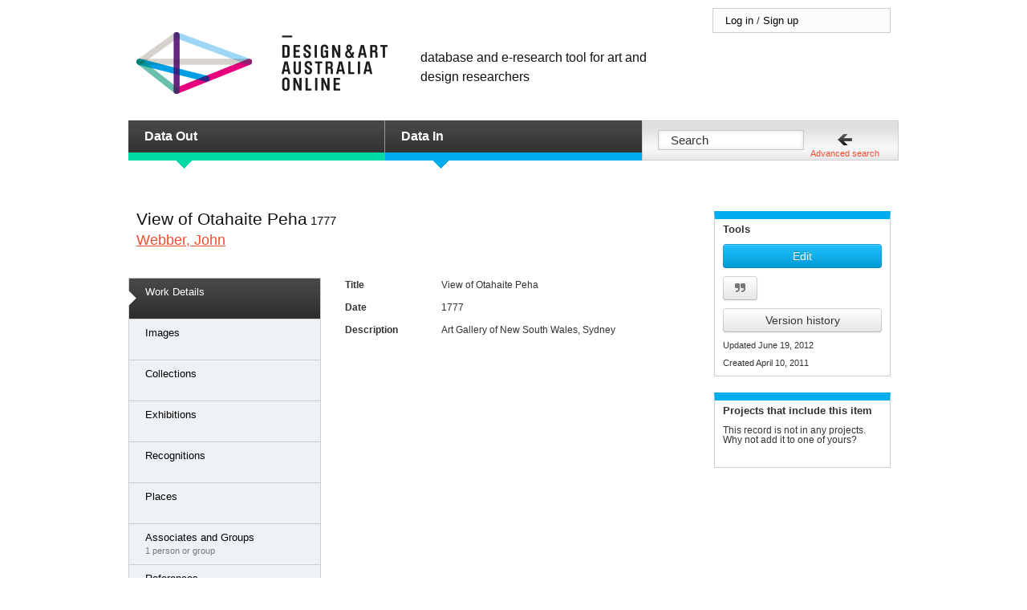

--- FILE ---
content_type: text/html; charset=utf-8
request_url: https://daao.library.unsw.edu.au/bio/work/view-of-otahaite-peha/
body_size: 24822
content:
<!DOCTYPE html>





<html lang="en" class='nojs'>
<head>
  <meta name="google-site-verification" content="QfYeGn0bAJLWqTcIDVUx1RhyKrjJg9uy__sUH4A1EyA" />
  <meta charset="utf-8">
  <meta http-equiv="X-UA-Compatible" content="IE=edge,chrome=1">
  <title>
    
    View of Otahaite Peha :: at 
     :: at Design and Art Australia Online


  </title>
  <script type="text/javascript">
    document.childNodes[1].className = document.childNodes[1].className.replace(/nojs/g, 'hasjs');
  </script>

  <link rel="shortcut icon" href="/static/extra/images/favicon.ico">

 
  
    <link rel="stylesheet" href="/static/extra/css/blueprint/screen.css"
          type="text/css" media="screen, projection"/>
    <link rel="stylesheet" href="/static/extra/css/blueprint/print.css"
          type="text/css" media="print"/>
    <link rel="stylesheet" media="screen, projection" type="text/css" href="/static/extra/css/detail.css"/>

    <link rel="stylesheet" href="/static/extra/libs/font-awesome/css/font-awesome.min.css"  media="screen, projection">
    <link rel="stylesheet" href="/static/extra/js/chosen_v1.4.2/chosen.min.css" type="text/css" media="screen, projection"/>

    <link rel="stylesheet" href="/static/extra/css/elements.css" type="text/css" media="screen, projection"/>
    <link rel="stylesheet" href="/static/extra/css/header.css" type="text/css" media="screen, projection"/>
    <link rel="stylesheet" href="/static/extra/css/login.css" type="text/css" media="screen, projection"/>
    <link rel="stylesheet" href="/static/extra/css/navigation.css" type="text/css" media="screen, projection"/>
    <link rel="stylesheet" href="/static/extra/css/search.css" type="text/css" media="screen, projection"/>
    <link rel="stylesheet" href="/static/extra/css/content.css" type="text/css" media="screen, projection"/>
    <link rel="stylesheet" href="/static/extra/css/sidebar.css" type="text/css" media="screen, projection"/>
    <link rel="stylesheet" href="/static/extra/css/footer.css" type="text/css" media="screen, projection"/>
    <link rel="stylesheet" href="/static/extra/css/overlay.css" type="text/css" media="screen, projection"/>
    <link rel="stylesheet" href="/static/extra/css/new-record.css" type="text/css" media="screen, projection"/>
    <link rel="stylesheet" href="/static/extra/css/profile.css" type="text/css" media="screen, projection"/>

    <link rel="stylesheet" href="/static/extra/css/main.css" type="text/css" media="screen, projection"/>
    <link rel="stylesheet" href="/static/extra/css/styles.css" type="text/css" media="screen, projection"/>

    <link rel="stylesheet" href="/static/extra/css/tipTip.css" type="text/css" media="screen, projection"/>
    <link rel="stylesheet" href="/static/extra/css/modal.css" type="text/css" media="screen, projection"/>



    <link href="/static/markitup/skins/simple/style.css" type="text/css" media="screen" rel="stylesheet" />
<link href="/static/extra/js/markitup/sets/textile/style.css" type="text/css" media="screen" rel="stylesheet" />


    
    <style type="text/css">
        .relation-inline .summary {
            display: none;
        }
    </style>
  
 


  
  

  <!--[if lt IE 8]><link rel="stylesheet" href="/static/extra/css/blueprint/ie.css"
          type="text/css" media="screen, projection"/><link rel="stylesheet" href="/static/extra/css/ie.css"
          type="text/css" media="screen, projection"/><![endif]-->

  
    <script type="text/javascript" src="//ajax.googleapis.com/ajax/libs/jquery/1.7.2/jquery.min.js"></script>
  

  <script type="text/javascript">
    
    
    jQuery.noConflict = function(){return jQuery};
    django = {jQuery: jQuery};
  </script>

  
  <script type="text/javascript" src="/static/extra/js/jquery-ui.min.js"></script>

  <script type="text/javascript" src="/static/mongoforms/js/locali18n.js"></script>

  <script type="text/javascript" src="/static/extra/js/main.js"></script>
  <script type="text/javascript" src="/static/extra/js/jquery.tipTip.minified.js"></script>
  <script type="text/javascript" src="/static/extra/js/jquery.query.js"></script>
  <script type="text/javascript" src="/static/extra/js/personform.js"></script>
  <script type="text/javascript" src="/static/extra/js/jquery.simplemodal.js"></script>
  <script type="text/javascript" src="/static/extra/js/modal.js"></script>
  <script type="text/javascript" src="/static/extra/js/chosen_v1.4.2/chosen.jquery.js"></script>

  <script type="text/javascript" src="/static/markitup/ajax_csrf.js"></script>

  <script type="text/javascript" src="/static/mongoforms/js/inlines.js"></script>

  <script type="text/javascript" src="/static/coverage/js/precision_date.js"></script>

  <script type="text/javascript" src="/static/extra/js/tinymce/tiny_mce.js"></script>
  <script type="text/javascript" src="/static/extra/js/tinymce/jquery.tinymce.js"></script>

  <script type="text/javascript" src="/static/mongoforms/js/tinymce.js"></script>
  <script type="text/javascript" src="/static/mongoforms/js/general.js"></script>

  <script type="text/javascript" src="/static/extra/js/jquery.ba-hashchange.js"></script>
<script src="/static/extra/js/diff_match_patch.js"></script>
  <script type="text/javascript" src="/static/daaocomments/js/comments.js"></script>

  
<script type="text/javascript" src="/static/markitup/ajax_csrf.js"></script>
<script type="text/javascript" src="/static/markitup/jquery.markitup.js"></script>
<script type="text/javascript" src="/static/extra/js/markitup/sets/textile/set.js"></script>


  

 

  
    
  
  
  <link rel="stylesheet" media="screen, projection" type="text/css"
        href="/static/extra/css/createform.css"/>
  <script type="text/javascript">
(function($) {
$(document).ready(function() {
  $("#id_biography__text").markItUp(mySettings);
  
});
})(jQuery);
</script>


    
    <style type="text/css">
        @import "/static/extra/css/styles.css";
    </style>


    <script type="text/javascript">

    var _gaq = _gaq || [];
    _gaq.push(['_setAccount', 'UA-5185493-1']);
    _gaq.push(['_trackPageview']);

    (function() {
    var ga = document.createElement('script'); ga.type = 'text/javascript'; ga.async = true;
    ga.src = ('https:' == document.location.protocol ? 'https://ssl' : 'http://www') + '.google-analytics.com/ga.js';
    var s = document.getElementsByTagName('script')[0]; s.parentNode.insertBefore(ga, s);
    })();

    </script>
</head>


<body>
<div class="container">



<div id="header">
  <div id="logo">
    <hgroup>
      <a class="logo" href="/"><h1>Design and Art Australia Online</h1></a>
      <h2 class="byline"><div class="flatblock block-daao_byline">
    <div class="content">database and e-research tool for art and design researchers</div>
</div>
</h2>
    </hgroup>
  </div>
  <div id="login">
    <!-- template loggedoff.php -->
    <div class="body">
      <div class="loggedoff">
        
          <div class="l_title">
            <a class="login-title" href="#">Log in</a> /
            <a class="signup-title" href="#">Sign up</a>
          </div>
          <div class="l_body">
            <div class="l_login hideme">
              <form action="/login/?next=/bio/work/view-of-otahaite-peha/" method="post">
                <div style='display:none'><input type='hidden' name='csrfmiddlewaretoken' value='421e19be5b9a415bf79768040727f887' /></div>
                <input id="id_username" type="text" name="username" maxlength="30"/>
                <label for="id_username">Username</label>
                <input type="password" name="password" id="id_password"/>
                <label for="id_password">Password</label>
                <br/><a href='/registration/forgot_password/'>forgot password</a>
                <br/>
                <input type="submit" id="login_submit" value="Log in"/>
                <span id="or-signup">or <a href="#">Sign up</a></span>
              </form>
            </div>
            <div class="l_signup hideme">
              
              <form action="/registration/register/" method="post">
                <div style='display:none'><input type='hidden' name='csrfmiddlewaretoken' value='421e19be5b9a415bf79768040727f887' /></div>
                <input type="text" id="id_email" name="email" value=""/> <label for="id_email">E-mail</label>
                <input type="text" id="id_username"  placeholder="Alphanumeric &amp; _ only" name="username" value=""/>
                <label for="signup_username">Username</label><br/>
                <input type="password" id="id_password1" placeholder="Minimum 6 characters" name="password1" value=""/>
                <label for="id_password">Password</label>
                <input type="password" id="id_password2" placeholder="Please repeat password" name="password2" value=""/>
                <label for="id_password-confirm">Password</label><br/>
                <label for="id_captcha" id="captcha_label">Verification</label><br/>
                <span class='helptext'>Type the characters shown.</span>
                <span id="regform_captcha">
                  

                </span>
                <br/>
                <span>I accept the <a href="/end-user-licence-agreement/" target='_blank'>terms and
                  conditions</a>
                <input type='checkbox' name='tos' id="id_tos" />
                </span>

                <div></div>
                <input type="submit" id="signup_submit"
                       name="signup_submit" value="Sign up"/>
                <span id="or-login">or <a href="#">Login</a></span>
              </form>
              <span class='login-closer'><a href="#">close</a></span>
              
            </div>
          </div>
        
      </div>
    </div>
  </div>
</div>



<div id="navigation">
  <!-- template main-menu.php -->
  <div id="main_menu">
    <ul>
      <li class="research default">
        <div class="flatblock block-RESEARCH HEADING">
    <div class="content"><a href="/Data Out">Data Out</a></div>
</div>

        <div class="submenu">
          <ul>
            <li><h5>Featured Artists</h5></li>
            
              
                <li><a href="/bio/lola-greeno/">Lola Greeno</a></li>
              
            

            
              <li><a href="/bio/lindy-lee/">Lindy Lee</a></li>
            
              <li><a href="/bio/rosemary-wynnis-madigan/">Rosemary Wynnis Madigan</a></li>
            
              <li><a href="/bio/margaret-preston/">Margaret Preston</a></li>
            
          </ul>
          <ul>
            <li><h5></h5></li>
			  <div class="flatblock block-terms_of_use">
    <div class="content"><li><a href="/terms-of-use/">Terms of Use</a></li></div>
</div>

			  <div class="flatblock block-contact">
    <div class="content"><li><a href="/visualisations/">Events Visualisation</a></li></div>
</div>

			  <div class="flatblock block-custom_research_links">
    <div class="content">custom_research_links</div>
</div>

          </ul>
          <span class="clear"></span>
        </div><!-- / submenu -->
        <span class="arrow"></span>
      </li>
      <li class="participate default">
        <div class="flatblock block-PARTICIPATE HEADING">
    <div class="content"><a href="/Data In">Data In</a></div>
</div>

        <div class="submenu">
          <ul>
            <li>
              <a href="/login/">Login</a>
            </li>
            <li>
              <a href="/registration/register/">Create Account</a>
            </li>
            <div class="flatblock block-HELP TITLE">
    <div class="content"><li><h5>Help</h5></li></div>
</div>

            <div class="flatblock block-help_how_contribute">
    <div class="content"><li><a href="/contribute/">How to contribute</a></li></div>
</div>

            <div class="flatblock block-help_how_improve_record">
    <div class="content"><li><a href="/become-moderator/">How to moderate</a></li></div>
</div>

            <div class="flatblock block-help_how_share_images">
    <div class="content"><li><a href="/share-images-us/" class="nowrap">How to share your images</a></li></div>
</div>

            <div class="flatblock block-custom_participate_links">
    <div class="content">custom_participate_links</div>
</div>

          </ul>
          <ul>
            
              <li>%nbsp;</li>
            
            
              <li>&nbsp;</li>
            

          </ul>
          <span class="clear"></span>
        </div><!-- / submenu -->
        <span class="arrow"></span>
      </li>
    </ul>
  </div>  <!-- template search.php -->
  <div id="search">
    <form class='search_form' action="/search/" method="get" id="site-search">
      <div>
        <input type="text" name="q" value="Search"
               onfocus="if(this.value=='Search') this.value='';" onblur="if(!this.value) this.value='Search';"/>
        <input class="search_button" type="submit" value=""/>
        <input type="hidden" name="advanced" value="false"/>
        <a id="adv_search_button" href="/search/" class="adv-search">Advanced search</a>
      </div>
    </form>
  </div>
</div>

<div id="body">
  
    <div id="nr_header">
      
      
      
      <div class="clear"></div>
    </div>

    <div id="content" class="research">
      
    
        
    <div class="content_header research">

        

        <div style="display: table; width: 100%;">
            <div style="float: left;">
                <h2 class="title">
                    <span class="name">View of Otahaite Peha</span>
                        
                    <span class="date">1777</span>
                        
                </h2>

                
                    <h3>
                    
                        <a class="person" href="/bio/john-webber/">Webber, John</a>
                    
                    
                    </h3>
                

                <div class="description">
                

                

                </div><!-- end description -->
                
            
                



            

            </div><!-- end div meta -->

            

        </div>

        
        
    </div>
    

            
            

        


        
            <div class="content_tabs  work">
                <div class="menu">
                    <ul class="">
                        <!-- template bios view vertical tabs -->


    
        <li class="tab-work_details selected ">
            
	        <a href="
			        /bio/work/work_details/view-of-otahaite-peha/"
			        
			   title="description, medium, dates">
                <span class="title">
                    Work Details
                </span>

                
            </a>
            <span class="arrow"></span>
        </li>
    
        <li class="tab-images  ">
            
	        <a href="
			        /bio/work/images/view-of-otahaite-peha/"
			        >
                <span class="title">
                    Images
                </span>

                
            </a>
            <span class="arrow"></span>
        </li>
    
        <li class="tab-collections  ">
            
	        <a href="
			        /bio/work/collections/view-of-otahaite-peha/"
			        
			   title="named collections">
                <span class="title">
                    Collections
                </span>

                
            </a>
            <span class="arrow"></span>
        </li>
    
        <li class="tab-events  ">
            
	        <a href="
			        /bio/work/events/view-of-otahaite-peha/"
			        
			   title="exhibitions, festivals, performances, recitals">
                <span class="title">
                    Exhibitions
                </span>

                
            </a>
            <span class="arrow"></span>
        </li>
    
        <li class="tab-recognitions  ">
            
	        <a href="
			        /bio/work/recognitions/view-of-otahaite-peha/"
			        
			   title="awards, grants, residencies, commissions">
                <span class="title">
                    Recognitions
                </span>

                
            </a>
            <span class="arrow"></span>
        </li>
    
        <li class="tab-places  ">
            
	        <a href="
			        /bio/work/places/view-of-otahaite-peha/"
			        
			   title="depicted by, site specific">
                <span class="title">
                    Places
                </span>

                
            </a>
            <span class="arrow"></span>
        </li>
    
        <li class="tab-work_incoming_people  ">
            
	        <a href="
			        /bio/work/work_incoming_people/view-of-otahaite-peha/"
			        
			   title="creators">
                <span class="title">
                    Associates and Groups
                </span>

                
                    1 person or group
                
            </a>
            <span class="arrow"></span>
        </li>
    
        <li class="tab-references  ">
            
	        <a href="
			        /bio/work/references/view-of-otahaite-peha/"
			        
			   title="citations &amp; further reading">
                <span class="title">
                    References
                </span>

                
            </a>
            <span class="arrow"></span>
        </li>
    
                    </ul>
                </div>
            </div>
        

        
            <div class="content_body  work">
                
	

                

    <div class="body">
        <div id="tab_content_artist_summary" class="section selected">
    

	        <dl>
	            <dt>Title
                
	            </dt>
	            <dd>View of Otahaite Peha</dd>

	            
	            <dt>Date
                
	            </dt>
	            <dd>1777</dd>
	            

	            <dt>Description
                
	            </dt>
	            <dd>	<p>Art Gallery of New South Wales, Sydney</p></dd>

	            

	            


	            
			</dl>

		</div>
	</div>

            </div>

            <!-- end content data -->
        
        <!-- end content -->
    

    </div> <!-- #content -->
    <div id="sidebar">
      
    
        
            




<div class="block participate default">
    <div class="title">Tools</div>
    <div class="body">
        <div class="tools">
            
                
                    <div>
                        <a class="btn btn-primary btn-block" href="/bio/edit_work/work_details/4da1ac35b538b73d9301c31b/">Edit</a>
                        
                    </div>
                
            
            <div class="small-buttons">
                

                
                
                    
                
                

                <a class="citation-link" data-citation-text=", date created April 10, 2011, last updated June 19, 2012, 'View of Otahaite Peha'. Publisher: Design & Art Australia Online, date accessed 2025-11-16, http://daao.library.unsw.edu.au/bio/work/view-of-otahaite-peha/, CC-BY-NC-SA" title="Cite this Work"><span class="btn research fa fa-quote-right"></span></a>


            </div>
            <div>
                
                    <a href="/bio/version_history/work/view-of-otahaite-peha/work_details/?revision_no=7" class="btn btn-block">
                        Version history
                    </a>
                
            </div>
            <div><span class="tools_meta">Updated June 19, 2012</span></div>
            <div><span class="tools_meta">Created April 10, 2011</span></div>
            
        </div>
    </div>
</div>
        

        
            
        
        <div class="block participate default">
            <div class="title">Projects that include this item</div>
            <div class="body">
                <div class="projects">
                    <ul>
                        
                            <li>This record is not in any projects. Why not add it to one of yours?</li>
                        
                    </ul>
                </div>
            </div>
        </div>
    

    </div>
    <div class="clear"></div>
  
</div>
<!-- template footer.php -->


<div id="footer">
  
    <div class="col_left">
      <div class="supporters footer_title">
        <h4>Our supporters</h4>
        <ul>
          <li><a href="https://www.unsw.edu.au"><img src="/static/extra/images/supporters/supporter-logo--unsw.png" alt="University of NSW"/></a>
          </li>
          <li><a href="https://sydney.edu.au"><img src="/static/extra/images/supporters/supporter-logo--usydney.png" alt="University of Sydney"/></a>
          </li>
          <li><a href="https://www.uts.edu.au"><img src="/static/extra/images/supporters/supporter-logo--uts.png" alt="University of Technology, Sydney"/></a>
          </li>
          <li><a href="https://www.unimelb.edu.au"><img src="/static/extra/images/supporters/supporter-logo--umelbourne.png" alt="University of Melbourne"/></a>
          </li>
          <li><a href="https://www.deakin.edu.au/"><img src="/static/extra/images/supporters/supporter-logo--deakin-university.png" alt="Deaking University"/></a>
          </li>
          <li><a href="https://www.adelaide.edu.au"><img src="/static/extra/images/supporters/supporter-logo--uadelaide.png" alt="University of Adelaide"/></a>
          </li>
          <li><a href="https://www.utas.edu.au"><img src="/static/extra/images/supporters/supporter-logo--utasmania.png" alt="University of Tasmania"/></a>
          </li>
          <li><a href="https://www.arc.gov.au"><img src="/static/extra/images/supporters/supporter-logo--australian-research-council.png" alt="Australian Research Council"/></a>
          </li>
          <li><a href="https://acuads.com.au/"><img src="/static/extra/images/supporters/supporter-logo--university-art-and-design-schools.png" alt="Australian Council of University Art and Design Schools"/></a>
          </li>
        </ul>
      </div>
    </div>
  

  <div class="col_right">
    <ul>
      <li>
        <a href="/about/">About</a>
      </li>
      <li>
        <a href="/contact/">Contact</a>
      </li>
      <li>
        <a href="/legal/">Legal Notices</a>
      </li>
      <li>
        <a href="/how/">How To</a>
      </li>
      <li>
        <a href="/faq/">FAQ</a>
      </li>
      <li>
        <a href="/cultural-advice/">Cultural Advice</a>
      </li>
    </ul>
  </div>
  <div class="clear"></div>
    <div class='small'>
       Site design: <a class="hol" href="https://hollysydney.com/">Holly, Sydney</a>
       Construction: <a class="ixc" href="https://interaction.net.au">The Interaction Consortium</a>
    </div>
  </div>
</div>
<!-- template cite.php -->
<div id="modal_cite" class="modal participate default">
  <a class="button btn_03 close simplemodal-close" href="/coming-soon/"></a>

  <div class="title">
    Cite this record
  </div>
  <div class="body">
    <span>Choose a format</span> <select name="format">
    <option value="def">
      Select one
    </option>
    <option value="v_01">
      Permalink (PURL) only
    </option>
    <option value="v_02">
      HTML link
    </option>
    <option value="v_03">
      RDF endpoint
    </option>
    <option value="v_03">
      Harvard citation
    </option>
  </select><br/>
    <textarea name="textarea" cols="30" rows="4">
    </textarea>
  </div>
</div>
<!-- template social.php -->
<div id="modal_social" class="modal research default">
  <a class="button btn_03 close simplemodal-close" href="/coming-soon/"></a>

  <div class="title">
    Share this record
  </div>
  <div class="body">
    <form class="clearfix" action="/coming-soon/" method="post">
      <dl>
        <dt>
          Permalink
        </dt>
        <dd>
          <input type="text" id="s_permalink" name="s_permalink" value="http://daao.org.au/search/gordon_"/>
        </dd>
        <dt>
          Social
        </dt>
        <dd>
          <ul id="m_social-list">
            <li>
              <a class="ico-big btn_03" href="/coming-soon/"></a>
            </li>
            <li>
              <a class="ico-big btn_04" href="/coming-soon/"></a>
            </li>
            <li>
              <a class="ico-big btn_05" href="/coming-soon/"></a>
            </li>
            <li>
              <a class="ico-big btn_06" href="/coming-soon/"></a>
            </li>
            <li>
              <a class="ico-big btn_07" href="/coming-soon/"></a>
            </li>
          </ul>
        </dd>
      </dl>
    </form>
  </div>
</div>
  <script src="https://huni.net.au/huni-widget.js"></script>
  <script>
  $('#site-search').submit(function(event) {
    var q = $(this).find('input[name=q]');
    if(q.val() === 'Search') {
      q.val('');
    }
  });
  </script>
</body>

</html>


--- FILE ---
content_type: text/css
request_url: https://daao.library.unsw.edu.au/static/extra/css/createform.css
body_size: 11369
content:
/*
	orange default #F04E30
*/
.field-group,
form#createform,
.createform-works,
.createform-people,
.createform-events {
/*
    border: 1px solid #CCCCCC;
    border-top: 10px solid #00AEEF;
*/
    margin-bottom: 20px;
    padding: 10px;
	width : 638px;

}

form#createform > ul.field-group {
    border: 1px solid #CCCCCC;
    border-top: 10px solid #00AEEF;
    margin-bottom : 10px;
}

form#createform > ul.field-group.noheader {
  border-top : 1px solid #cccccc;
}

form#createform > ul.field-group li.last {
    margin-bottom : 0px;
    border-bottom : none;
}

/* style related groups differently */
form#createform > ul.field-group.related {
	border-top-color: #78d0f0; /* 50% participate blue */
/*
  remove indent as per gf 17/10/2011
	width : 620px;
	margin-left : 20px;
*/
}
form#createform > ul.field-group#administrative {
	border-top-color: #b4e0f0; /* 25% participate blue */
}
/*
  remove indent as per gf 17/10/2011
.hasjs form#createform ul.field-group.related .empty_inline,
.hasjs form#createform ul.field-group.related .empty_embedded {
  margin-left : 592px;
}
*/
form#createform.noheader{
    border: none;
    border-top: none;
    padding: 0;
}

/*
laudanum 20110709 remove to prevent unnecessary indentation and nested borders
ol.mongoform > li.inline{
    border: 1px solid #CCCCCC;
    margin-top: 3px;
    margin-bottom: 3px;
    padding: 5px 10px !important;
}

ul.mongoform{
    padding: 5px !important;
    border: 1px solid #CCCCCC;
}
*/

/* sectional subdivisions */
ul.mongoform,
ol.mongoform .mongoform {
	border-bottom : 1px solid #eeeeee;
}
ol.mongoform .mongoform.last {
	border-bottom-color : white;
}


ul.field-group > li > span.label + ol.mongoform, ul.field-group > li > span.label + ul.mongoform {
	border-color : transparent;
}

/* alternating duplicates */
form#createform ol.mongoform > li.inline {
	margin-left : -10px;
	margin-right : -10px;
	padding : 10px;
	padding-bottom : 5px;
	background-color : transparent;
}
form#createform ol.mongoform > li.inline.even {
	background-color : transparent;
}

form#createform ol.mongoform > li.inline.odd {
	background-color : #e4edf0;
}

ol.mongoform > li.inline > ul.mongoform{
    border: 0 !important;
}

/*
  snow says : what was this for ? it nukes date fields
  too many occurrences to correct . we need a better selector .
  and the input.year exclusions ( below ) don't see to work
*/

/*
ol.mongoform li > input {
	margin-left : 150px;
}
*/
ol.mongoform li > input.year,
ol.mongoform li > input.month,
ol.mongoform li > input.day {
	margin-left : 0px;
}

ol.mongoform li > span.label + input {
	margin-left : 0px;
}

form#createform ul.field-group > li{
    padding: 10px;
}
.field-group{
    margin-bottom: 8px;
}

form#createform input[type='text'] {
   width: 290px;
}

/* snow - to fix collapsed dates in firefox */
form#createform input[type='None'] {
  margin: 0 4px 0 0;
}

.hasjs form#createform  .autocomplete {
  float : left;
}
.hasjs form#createform  .autocomplete input[type=text].writehere {
	width: 275px;
	background-color : white;
}

form#createform input.raw_id_field {
/*    display: none;*/
}

form#createform li.add-another a.ico-big {
	float: right;
	margin-right: -4px;
}

form#createform ul,
form#createform ol,
.createform-works ul,
.createform-works ol,
.createform-people ul,
.createform-people ol,
.createform-events ul,
.createform-events ol
{
    margin: 0;
    padding: 0;
    list-style-type: none;
    display: block;
/*    float: left;*/
}

form#createform li {
    margin: 0 0 0 0;
    padding: 0;
    list-style-type: none;
    clear : both;
}

form#createform > ul > li {
/*   clear: both;*/
   margin: 0 0 10px 0;
   margin: 0 0 10px 0;
   border-bottom: 1px solid #CCCCCC;
}

form#createform > ul > li ul,
form#createform > ul > li ol {
    display: block;
/*
    float: left;
*/
}

/* makes all the nested lists have the same margin from the container form */
form#createform > ul div.clear {
	margin-top : 0;
	height : 0;
}
form#createform > ul ul {
	margin-left : -10px;
	width : 638px;
}
form#createform > ul ul li {
	padding-left : 10px;
	/*
	breaks wysiwym
	width : 628px;
	*/
	padding-top : 4px;
	padding-bottom : 4px;
}
form#createform span.label {
	font-weight : bold;
	font-size : 13px;
	display : block;
	float : left;
	width : auto;
	min-width : 150px;
}
/* fix markItUp after createform li's break it */
form#createform  > ul .markItUpContainer li {
	width : auto;
	padding : 0;
}
form#createform  > ul .markItUpHeader ul {
	margin : 0;
}
form#createform  > ul .markItUpContainer li.markItUpSeparator {
	width : 1px;
	padding : 0;
	margin : 0 10px;
}
form#createform  > ul .markItUpContainer {
	width : 560px;
}
form#createform  > ul .markItUpContainer .markItUpEditor {
	width : 550px;
}

form#createform  > ul .ui-autocomplete.ui-menu {
	width : 295px;
}

form#createform  > ul .ui-autocomplete.ui-menu li.ui-menu-item {
	padding-left: 2px;
	width: 292px;
}

form#createform span.label + ul.mongoform {
	clear : both;
}
form#createform ul, form#createform ol {
	clear : both;
}
form#createform .mongoform span.label {
    width: 150px;
	font-weight : normal;
	font-size : 12px;
}

form#createform span#field-label-birth-coverage,
form#createform span#field-label-birth__coverage-date,
form#createform span#field-label-death-coverage,
form#createform span#field-label-death__coverage-date,
form#createform span#field-label--biography
{
    display: none;
}

form#createform #id_gender,
form#createform #id_is_indigenous {
   margin-bottom: 10px;
}

.hasjs form#createform li.indigenous {
	display : none;
}

form#createform .errors {
   color: red;
   display: block;
   clear: both;
}

form#createform ul.errorlist {
    display: block;
    float: none;
}

form#createform .hidden {
   display: none;
}

form#createform .empty_inline,
form#createform .empty_embedded {
/*    display: none;*/
}

/* laudanum
empty inline is for things like roles where pressing the button removes the fieldset
*/

.hasjs form#createform .empty_inline,
.hasjs form#createform .empty_embedded {
	margin-left : 610px;
/*
	position : absolute;
	margin-left : 610px;
	margin-top : -30px ;
	text-indent : -5000px;
	overflow : hidden;
*/
	padding : 0;
	background-image: url("../images/ico-big.png") !important;
	display: inline-block;
	width: 22px;
	height: 22px;
	text-indent: -5000px;
	background-position: 0 -198px !important;
}

.hasjs form#createform .empty_inline:hover,
.hasjs form#createform .empty_embedded:hover {
  background-position: -22px -198px !important;
  cursor: pointer;
}

.hasjs form#createform .empty_removal .empty_inline,
.hasjs form#createform .empty_removal .empty_embedded {
  background-position: 0px -176px !important;
}

.hasjs form#createform .empty_removal .empty_inline:hover,
.hasjs form#createform .empty_removal .empty_embedded:hover {
  background-position: -22px -176px !important;
}
/* used to indicate the scope of effect of a button */
form#createform .disabled.scope,
form#createform .scope {
	border-color : #CCCCCC;
/*
	background-color : pink ! important;
	20% sat orange instead
*/
/*
	pale blue
	background-color : #c0e3f0 ! important;
*/
	background-color : red;

}
/* marked for removal with empty embedded */
form#createform .empty_removal {
	zoom: 1;
	filter: alpha(opacity=30);
	opacity : 0.3;
}

form#createform .empty_removal  .empty_removal {
	zoom: 1;
	filter: alpha(opacity=100);
	opacity : 1.0;
}

form#createform .disabled {
   background-color: inherit;
}


form#createform #id__edit_description{
    height: 25px !important;
    width: 430px;
}

#field-label-biography-full-biography{
    display: block;
    float: none !important;
}

.field-group{

}

.simplemodal-data ul{
    list-style-type: none;
}
.simplemodal-data li{
    padding-bottom: 6px;
}
.simplemodal-data label{
    width: 150px;
    clear:both;
    display: block;
}
/*.simplemodal-data input{
    float: left;
} -- screws up auto container height calculation; can't see why it was added? */

.simplemodal-data ul.errorlist{
    margin-top: 10px; /* avoid confusion with field above */
}

.simplemodal-data ul.errorlist li{
    padding-bottom: 0px; /* tighter association with field below */
}

.closed{
    opacity:0;
    height: 0;
    margin: 0;
    padding: 0;
    overflow: hidden;
    display: none;
}
form#createform li.collapse{
    display: block;
    background: url('../images/participate-arrows.png') 10px -42px no-repeat;
    cursor : pointer;
}
/*
related are participate as per GF 17/10/2011
form#createform .related li.collapse{
    display: block;
    background: url('../images/default-arrows.png') 10px -42px no-repeat;
}
*/
form#createform li.collapse h4.title{
    margin-left: 20px !important;
	margin-bottom : 5px;
}
form#createform li.collapse.contentclosed {
    background: url('../images/participate-arrows.png') 10px -122px no-repeat;
    border: none;
    margin-bottom: 0;
}/*
related are participate as per GF 17/10/2011
form#createform .related li.collapse.contentclosed {
    background: url('../images/default-arrows.png') 10px -122px no-repeat;
}
*/
li{
    opacity:1;
    display: block;
/*  laudanum says no to transitions
	-webkit-transition: all 0.2s ease-in-out;
	-moz-transition: all 0.2s ease-in-out;
	-o-transition: all 0.2s ease-in-out;
	-ms-transition: all 0.2s ease-in-out;
	transition: all 0.2s ease-in-out;
	*/
}

.helptext{
    width: 300px;
    display: block;
    margin-left: 150px;
    color: #666666;
    font-weight : normal;
}

.hasjs .helptext {
	display : none;
}

/* aw */
.hasjs .simplemodal-container .helptext {
    display: block;
    width: 200px;
    margin-left: 50px;
}

#createform.add_users{
    margin-top:20px;
}
#createform.add_users label{
   width:250px;
}
#createform.add_users li{
    float:left;
}

form#createform #form_submit {
	position : fixed;
	top : 300px;
	margin-left : 700px;
}

form#createform #form_submit input {
	clear : both;
	width : 200px;
	display : block;
	margin-bottom : 10px;
}
form#createform .biography .empty_embedded {
    display: none;
}

form#createform .submit_wrapper {
  margin-top : 10px;
}

form#createform .submit_wrapper input[type=submit],
form#createform .submit_wrapper input[type=button] {

}
form#createform .submit_wrapper .submit_buttons {
  text-align : right;
}
form#createform .submit_wrapper .helptext{
    width: 620px;
    margin-left: 0px;
}

form#createform textarea.citation_markup {
  height: 150px;
}

form#createform .markItUpHeader li{
  clear: none;
}

/* moderation */
.modified-container {
  background-color : #ffdae0;
}
.modified {
  border-color : red ! important;
}
.previous-value {
  color : red;
  font-size : 11px;
}

.previous-value .diff-removed {
  text-decoration : line-through;
  color : red;
}

.previous-value .diff-added {
  color : #3CC53C;
  font-weight : bold;
}

#field-group-biography .previous-value,
.textarea-diff .previous-value {
  color : black;
/* same as markitdown */
  font : 12px 'Courier New', Courier, monospace;
  white-space: pre-wrap; /* css-3 */
  white-space: -moz-pre-wrap; /* Mozilla, since 1999 */
  white-space: -pre-wrap; /* Opera 4-6 */
  white-space: -o-pre-wrap; /* Opera 7 */
  word-wrap: break-word; /* Internet Explorer 5.5+ */
  border : 1px solid red;
  width : 550px;
  background-color : #ffffff;
  display : block;

  padding : 35px 5px 35px 5px;
  background-image : url("../images/diff-background.png");
  background-repeat : no-repeat;
}

.biography .helptext {
  margin-left : 0;
  width : 450px;
}

--- FILE ---
content_type: application/javascript
request_url: https://daao.library.unsw.edu.au/static/coverage/js/precision_date.js
body_size: 1884
content:
(function($) {
	function pdate_show_hide_fields(pfield, update) {
		var precision = $(pfield).val();
        var parent_ul = $(pfield).closest("ul");
		if (precision >= 2) {
			$("input.month", parent_ul).hide();
		}
		else if (update) {
			$("input.month", parent_ul).show();
		}

		if (precision >= 1) {
			$("input.day", parent_ul).hide();
		}
		else if (update) {
			$("input.day", parent_ul).show();
		}
	}

	$(document).ready(function($) {
		// do it for existing fields
        $("input[name$=__end___date_2]").after(
            ' <a class="copy-range-start-date" href="#">Copy start date</a>');
        $(".copy-range-start-date").live('click', function(){
            var end_id = $(this).closest("ul").attr('id').slice(
                'field-group-'.length);
            $('[name^='+end_id+']').each(function(){
                var start_name = $(this).attr('name').replace(
                    '__end__', '__start__')
                var start_element = $('[name='+start_name+']');
                $(this).val(start_element.val());
                if($(this).attr('type') == 'checkbox'){
                    $(this).attr('checked', start_element.attr('checked'));
                }
                $(this).trigger('change');
            });
            return false;
        });
        function update_all_dates(action) {
            if (action === 'undefined') {
                action = false;
            }
            $(".precision").each(function () {
                pdate_show_hide_fields(this, action);
            });
        };
        update_all_dates(false);
		// listen on 'change' event for existing fields as well as newly created ones
		$(".precision").live('change', function(ev) {
			pdate_show_hide_fields(ev.target, true);
		});
        $(document).bind("add_inline_callback", function(e){
            update_all_dates(true);
        });
	});
})(jQuery); // use django.jQuery if we manage to get this file included after the standard mongoadmin js
